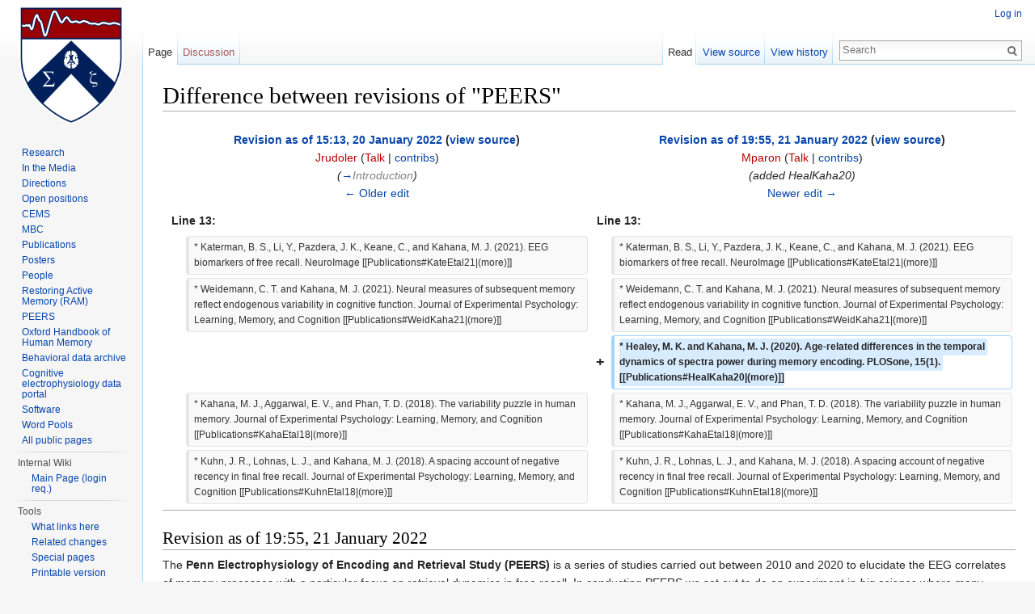

--- FILE ---
content_type: text/html; charset=UTF-8
request_url: https://memory.psych.upenn.edu/mediawiki/index.php?title=Penn_Electrophysiology_of_Encoding_and_Retrieval_Study&oldid=7198&diff=prev
body_size: 53204
content:


<!DOCTYPE html>
<html lang="en" dir="ltr" class="client-nojs">
<head>
<meta charset="UTF-8"/>
<title>Difference between revisions of "PEERS" - Computational Memory Lab</title>
<script>document.documentElement.className = document.documentElement.className.replace( /(^|\s)client-nojs(\s|$)/, "$1client-js$2" );</script>
<script>window.RLQ = window.RLQ || []; window.RLQ.push( function () {
mw.config.set({"wgCanonicalNamespace":"","wgCanonicalSpecialPageName":!1,"wgNamespaceNumber":0,"wgPageName":"PEERS","wgTitle":"PEERS","wgCurRevisionId":7858,"wgRevisionId":7198,"wgArticleId":521,"wgIsArticle":!0,"wgIsRedirect":!1,"wgAction":"view","wgUserName":null,"wgUserGroups":["*"],"wgCategories":[],"wgBreakFrames":!1,"wgPageContentLanguage":"en","wgPageContentModel":"wikitext","wgSeparatorTransformTable":["",""],"wgDigitTransformTable":["",""],"wgDefaultDateFormat":"dmy","wgMonthNames":["","January","February","March","April","May","June","July","August","September","October","November","December"],"wgMonthNamesShort":["","Jan","Feb","Mar","Apr","May","Jun","Jul","Aug","Sep","Oct","Nov","Dec"],"wgRelevantPageName":"PEERS","wgRelevantArticleId":521,"wgIsProbablyEditable":!1,"wgRestrictionEdit":[],"wgRestrictionMove":[],"wgCategoryTreePageCategoryOptions":"{\"mode\":0,\"hideprefix\":20,\"showcount\":true,\"namespaces\":false}"});mw.loader.implement("user.options",function($,jQuery){mw.user.options.set({"variant":"en"});});mw.loader.implement("user.tokens",function($,jQuery){mw.user.tokens.set({"editToken":"+\\","patrolToken":"+\\","watchToken":"+\\"});});mw.loader.load(["mediawiki.page.startup","mediawiki.legacy.wikibits","skins.vector.js"]);
} );</script>
<link rel="stylesheet" href="/mediawiki/load.php?debug=false&amp;lang=en&amp;modules=mediawiki.action.history.diff%7Cmediawiki.legacy.commonPrint%2Cshared%7Cmediawiki.page.gallery.styles%7Cmediawiki.sectionAnchor%7Cmediawiki.skinning.interface%7Cskins.vector.styles&amp;only=styles&amp;skin=vector"/>
<meta name="ResourceLoaderDynamicStyles" content=""/>
<link rel="stylesheet" href="/mediawiki/load.php?debug=false&amp;lang=en&amp;modules=site&amp;only=styles&amp;skin=vector"/>
<style>a:lang(ar),a:lang(kk-arab),a:lang(mzn),a:lang(ps),a:lang(ur){text-decoration:none}</style>
<script async="" src="/mediawiki/load.php?debug=false&amp;lang=en&amp;modules=startup&amp;only=scripts&amp;skin=vector"></script>
<meta name="generator" content="MediaWiki 1.26.4"/>
<meta name="robots" content="noindex,nofollow"/>
<link rel="shortcut icon" href="/mediawiki/CML_shield_favicon.ico"/>
<link rel="search" type="application/opensearchdescription+xml" href="/mediawiki/opensearch_desc.php" title="Computational Memory Lab (en)"/>
<link rel="EditURI" type="application/rsd+xml" href="https://memory.psych.upenn.edu/mediawiki/api.php?action=rsd"/>
<link rel="alternate" type="application/atom+xml" title="Computational Memory Lab Atom feed" href="/mediawiki/index.php?title=Special:RecentChanges&amp;feed=atom"/>
<!--[if lt IE 7]><style type="text/css">body{behavior:url("/mediawiki/skins/Vector/csshover.min.htc")}</style><![endif]-->
</head>
<body class="mediawiki ltr sitedir-ltr ns-0 ns-subject page-PEERS skin-vector action-view">
		<div id="mw-page-base" class="noprint"></div>
		<div id="mw-head-base" class="noprint"></div>
		<div id="content" class="mw-body" role="main">
			<a id="top"></a>

						<div class="mw-indicators">
</div>
			<h1 id="firstHeading" class="firstHeading" lang="en">Difference between revisions of "PEERS"</h1>
									<div id="bodyContent" class="mw-body-content">
									<div id="siteSub">From Computational Memory Lab</div>
								<div id="contentSub"></div>
												<div id="jump-to-nav" class="mw-jump">
					Jump to:					<a href="#mw-head">navigation</a>, 					<a href="#p-search">search</a>
				</div>
				<div id="mw-content-text" lang="en" dir="ltr" class="mw-content-ltr"><table class='diff diff-contentalign-left'>
				<col class='diff-marker' />
				<col class='diff-content' />
				<col class='diff-marker' />
				<col class='diff-content' />
				<tr style='vertical-align: top;' lang='en'>
				<td colspan='2' class='diff-otitle'><div id="mw-diff-otitle1"><strong><a href="/mediawiki/index.php?title=PEERS&amp;oldid=7197" title="PEERS">Revision as of 15:13, 20 January 2022</a> <span class="mw-diff-edit">(<a href="/mediawiki/index.php?title=PEERS&amp;action=edit&amp;oldid=7197" title="PEERS">view source</a>)</span></strong></div><div id="mw-diff-otitle2"><a href="/mediawiki/index.php?title=User:Jrudoler&amp;action=edit&amp;redlink=1" class="new mw-userlink" title="User:Jrudoler (page does not exist)">Jrudoler</a> <span class="mw-usertoollinks">(<a href="/mediawiki/index.php?title=User_talk:Jrudoler&amp;action=edit&amp;redlink=1" class="new" title="User talk:Jrudoler (page does not exist)">Talk</a> | <a href="/Special:Contributions/Jrudoler" title="Special:Contributions/Jrudoler">contribs</a>)</span></div><div id="mw-diff-otitle3"> <span class="comment">(<a href="#Introduction">→</a>‎<span dir="auto"><span class="autocomment">Introduction</span></span>)</span></div><div id="mw-diff-otitle5"></div><div id="mw-diff-otitle4"><a href="/mediawiki/index.php?title=PEERS&amp;diff=prev&amp;oldid=7197" title="PEERS" id="differences-prevlink">← Older edit</a></div></td>
				<td colspan='2' class='diff-ntitle'><div id="mw-diff-ntitle1"><strong><a href="/mediawiki/index.php?title=PEERS&amp;oldid=7198" title="PEERS">Revision as of 19:55, 21 January 2022</a> <span class="mw-diff-edit">(<a href="/mediawiki/index.php?title=PEERS&amp;action=edit&amp;oldid=7198" title="PEERS">view source</a>)</span> </strong></div><div id="mw-diff-ntitle2"><a href="/mediawiki/index.php?title=User:Mparon&amp;action=edit&amp;redlink=1" class="new mw-userlink" title="User:Mparon (page does not exist)">Mparon</a> <span class="mw-usertoollinks">(<a href="/mediawiki/index.php?title=User_talk:Mparon&amp;action=edit&amp;redlink=1" class="new" title="User talk:Mparon (page does not exist)">Talk</a> | <a href="/Special:Contributions/Mparon" title="Special:Contributions/Mparon">contribs</a>)</span> </div><div id="mw-diff-ntitle3"> <span class="comment">(added HealKaha20)</span></div><div id="mw-diff-ntitle5"></div><div id="mw-diff-ntitle4"><a href="/mediawiki/index.php?title=PEERS&amp;diff=next&amp;oldid=7198" title="PEERS" id="differences-nextlink">Newer edit →</a></div></td>
				</tr><tr><td colspan="2" class="diff-lineno" id="mw-diff-left-l13" >Line 13:</td>
<td colspan="2" class="diff-lineno">Line 13:</td></tr>
<tr><td class='diff-marker'>&#160;</td><td class='diff-context'><div>* Katerman, B. S., Li, Y., Pazdera, J. K., Keane, C., and Kahana, M. J. (2021). EEG biomarkers of free recall. NeuroImage [[Publications#KateEtal21|(more)]]</div></td><td class='diff-marker'>&#160;</td><td class='diff-context'><div>* Katerman, B. S., Li, Y., Pazdera, J. K., Keane, C., and Kahana, M. J. (2021). EEG biomarkers of free recall. NeuroImage [[Publications#KateEtal21|(more)]]</div></td></tr>
<tr><td class='diff-marker'>&#160;</td><td class='diff-context'><div>* Weidemann, C. T. and Kahana, M. J. (2021). Neural measures of subsequent memory reflect endogenous variability in cognitive function. Journal of Experimental Psychology: Learning, Memory, and Cognition [[Publications#WeidKaha21|(more)]]</div></td><td class='diff-marker'>&#160;</td><td class='diff-context'><div>* Weidemann, C. T. and Kahana, M. J. (2021). Neural measures of subsequent memory reflect endogenous variability in cognitive function. Journal of Experimental Psychology: Learning, Memory, and Cognition [[Publications#WeidKaha21|(more)]]</div></td></tr>
<tr><td colspan="2">&#160;</td><td class='diff-marker'>+</td><td class='diff-addedline'><div><ins class="diffchange">* Healey, M. K. and Kahana, M. J. (2020). Age-related differences in the temporal dynamics of spectra power during memory encoding. PLOSone, 15(1). [[Publications#HealKaha20|(more)]]</ins></div></td></tr>
<tr><td class='diff-marker'>&#160;</td><td class='diff-context'><div>* Kahana, M. J., Aggarwal, E. V., and Phan, T. D. (2018). The variability puzzle in human memory. Journal of Experimental Psychology: Learning, Memory, and Cognition [[Publications#KahaEtal18|(more)]]</div></td><td class='diff-marker'>&#160;</td><td class='diff-context'><div>* Kahana, M. J., Aggarwal, E. V., and Phan, T. D. (2018). The variability puzzle in human memory. Journal of Experimental Psychology: Learning, Memory, and Cognition [[Publications#KahaEtal18|(more)]]</div></td></tr>
<tr><td class='diff-marker'>&#160;</td><td class='diff-context'><div>* Kuhn, J. R., Lohnas, L. J., and Kahana, M. J. (2018). A spacing account of negative recency in final free recall. Journal of Experimental Psychology: Learning, Memory, and Cognition [[Publications#KuhnEtal18|(more)]]</div></td><td class='diff-marker'>&#160;</td><td class='diff-context'><div>* Kuhn, J. R., Lohnas, L. J., and Kahana, M. J. (2018). A spacing account of negative recency in final free recall. Journal of Experimental Psychology: Learning, Memory, and Cognition [[Publications#KuhnEtal18|(more)]]</div></td></tr>
</table><hr class='diff-hr' id='mw-oldid' />
		<h2 class='diff-currentversion-title'>Revision as of 19:55, 21 January 2022</h2>
<p>The <b>Penn Electrophysiology of Encoding and Retrieval Study (PEERS)</b> is a series of studies carried out between 2010 and 2020 to elucidate the EEG correlates of memory processes with a particular focus on retrieval dynamics in free recall.   In conducting PEERS we set out to do an experiment in <i>big science</i> where many subjects (over 150 in PEERS1-3 and 98 in PEERS4) each contributed a large quantity of data (e.g., 6-8 sessions each in PEERS1-3, and 24 sessions in PEERS4) allowing for detailed analysis of individual subject behavior and physiology.  The entirety of the PEERS1-3 dataset is available <a rel="nofollow" class="external text" href="http://memory.psych.upenn.edu/files/PEERS.data.tgz">here</a>. Please see <a href="/Data_Archive" title="Data Archive">Data Archive</a> for datasets used in individual publications.
</p>
<center>
<ul class="gallery mw-gallery-traditional" style="max-width: 986px;_width: 986px;">
		<li class="gallerybox" style="width: 485px"><div style="width: 485px">
			<div class="thumb" style="width: 480px;"><div style="margin:40px auto;"><a href="/File:ScalpTest.jpg" class="image"><img alt="" src="/mediawiki/images/thumb/3/3a/ScalpTest.jpg/450px-ScalpTest.jpg" width="450" height="300" srcset="/mediawiki/images/thumb/3/3a/ScalpTest.jpg/675px-ScalpTest.jpg 1.5x, /mediawiki/images/thumb/3/3a/ScalpTest.jpg/900px-ScalpTest.jpg 2x" /></a></div></div>
			<div class="gallerytext">
<p>Our experiment
</p>
			</div>
		</div></li>
		<li class="gallerybox" style="width: 485px"><div style="width: 485px">
			<div class="thumb" style="width: 480px;"><div style="margin:15px auto;"><a href="/File:EEGNet.jpg" class="image"><img alt="" src="/mediawiki/images/thumb/9/9a/EEGNet.jpg/314px-EEGNet.jpg" width="314" height="350" srcset="/mediawiki/images/thumb/9/9a/EEGNet.jpg/472px-EEGNet.jpg 1.5x, /mediawiki/images/thumb/9/9a/EEGNet.jpg/629px-EEGNet.jpg 2x" /></a></div></div>
			<div class="gallerytext">
<p>One of our nets
</p>
			</div>
		</div></li>
</ul>
</center>
<p><br />
The following publications draw on the PEERS dataset:
</p>
<ul><li> Aka, A., Phan, T., and Kahana, M. J. (2021). Predicting recall of words and lists. Journal of Experimental Psychology: Learning, Memory, and Cognition <a href="/Publications#AkaEtal21" title="Publications">(more)</a></li>
<li> Katerman, B. S., Li, Y., Pazdera, J. K., Keane, C., and Kahana, M. J. (2021). EEG biomarkers of free recall. NeuroImage <a href="/Publications#KateEtal21" title="Publications">(more)</a></li>
<li> Weidemann, C. T. and Kahana, M. J. (2021). Neural measures of subsequent memory reflect endogenous variability in cognitive function. Journal of Experimental Psychology: Learning, Memory, and Cognition <a href="/Publications#WeidKaha21" title="Publications">(more)</a></li>
<li> Healey, M. K. and Kahana, M. J. (2020). Age-related differences in the temporal dynamics of spectra power during memory encoding. PLOSone, 15(1). <a href="/Publications#HealKaha20" title="Publications">(more)</a></li>
<li> Kahana, M. J., Aggarwal, E. V., and Phan, T. D. (2018). The variability puzzle in human memory. Journal of Experimental Psychology: Learning, Memory, and Cognition <a href="/Publications#KahaEtal18" title="Publications">(more)</a></li>
<li> Kuhn, J. R., Lohnas, L. J., and Kahana, M. J. (2018). A spacing account of negative recency in final free recall. Journal of Experimental Psychology: Learning, Memory, and Cognition <a href="/Publications#KuhnEtal18" title="Publications">(more)</a></li>
<li> Long, N. M. and Kahana, M. J. (2017). Modulation of task demands suggests that semantic processing interferes with the formation of episodic associations. Journal of Experimental Psychology: Learning, Memory, and Cognition <a href="/Publications#LongKaha17" title="Publications">(more)</a></li>
<li> Healey, M. K. and Kahana, M. J. (2015) A four–component model of age–related memory change. Psychological Review. <a href="/Publications#HealKaha15" title="Publications">(more)</a></li>
<li> Healey, M. K., Crutchley, P., and Kahana, M. J. (2014). Individual differences in memory search and their relation to intelligence. Journal of Experimental Psychology: General, 143(4), 1553–1569  <a href="/Publications#HealEtal14" title="Publications">(more)</a></li>
<li> Healey, M. K. and Kahana, M. J. (2014). Is memory search governed by universal principles or idiosyncratic strategies? Journal of Experimental Psychology: General, 143, 575–596  <a href="/Publications#HealKaha14" title="Publications">(more)</a></li>
<li> Lohnas, L. J. and Kahana, M. J. (2014a). Compound cuing in free recall. Journal of Experimental Psychology: Learning, Memory and Cogntion, 40(1), 12-24 <a href="/Publications#LohnKaha12a" title="Publications">(more)</a></li>
<li> Lohnas, L. J. and Kahana, M. J. (2013). Parametric effects of word frequency effect in memory for mixed frequency lists. Journal of Experimental Psychology: Learning, Memory, and Cognition, 39(6), 1943–1946.  <a href="/Publications#LohnKaha13" title="Publications">(more)</a></li>
<li> Miller, J. F., Kahana, M. J., and Weidemann, C. T. (2012). Recall termination in free recall. <i>Memory &amp; Cognition</i>, 40(4), 540–550. <a href="/Publications#MillEtal12" title="Publications">(more)</a></li></ul>
<p>(List is current as of January 2022. See <a href="/Publications" title="Publications">Publications</a> for all lab publications.)
</p><p><br />
</p>
<div id="toc" class="toc"><div id="toctitle"><h2>Contents</h2></div>
<ul>
<li class="toclevel-1 tocsection-1"><a href="#Detailed_PEERS_1-3"><span class="tocnumber">1</span> <span class="toctext">Detailed PEERS 1-3</span></a>
<ul>
<li class="toclevel-2 tocsection-2"><a href="#Introduction"><span class="tocnumber">1.1</span> <span class="toctext">Introduction</span></a></li>
<li class="toclevel-2 tocsection-3"><a href="#Trackball"><span class="tocnumber">1.2</span> <span class="toctext">Trackball</span></a></li>
<li class="toclevel-2 tocsection-4"><a href="#Free_Recall"><span class="tocnumber">1.3</span> <span class="toctext">Free Recall</span></a>
<ul>
<li class="toclevel-3 tocsection-5"><a href="#LTP063_to_LTP209"><span class="tocnumber">1.3.1</span> <span class="toctext">LTP063 to LTP209</span></a></li>
<li class="toclevel-3 tocsection-6"><a href="#Phase_1:_Task_Manipulation"><span class="tocnumber">1.3.2</span> <span class="toctext">Phase 1: Task Manipulation</span></a></li>
<li class="toclevel-3 tocsection-7"><a href="#Phase_2:_Distractor_Manipulation"><span class="tocnumber">1.3.3</span> <span class="toctext">Phase 2: Distractor Manipulation</span></a></li>
<li class="toclevel-3 tocsection-8"><a href="#Phase_3:_Externalized_FR"><span class="tocnumber">1.3.4</span> <span class="toctext">Phase 3: Externalized FR</span></a></li>
<li class="toclevel-3 tocsection-9"><a href="#LTP210_to_LTP293"><span class="tocnumber">1.3.5</span> <span class="toctext">LTP210 to LTP293</span></a></li>
<li class="toclevel-3 tocsection-10"><a href="#Phase_1:_Task_Manipulation_.28taskFR.29"><span class="tocnumber">1.3.6</span> <span class="toctext">Phase 1: Task Manipulation (taskFR)</span></a></li>
<li class="toclevel-3 tocsection-11"><a href="#Phase_2:_Distractor_Manipulation_.28CDTFR.29"><span class="tocnumber">1.3.7</span> <span class="toctext">Phase 2: Distractor Manipulation (CDTFR)</span></a></li>
<li class="toclevel-3 tocsection-12"><a href="#Phase_3:_Control_for_EFR_--_identical_to_Phase_1_.28EFR.2FTaskFR2.29"><span class="tocnumber">1.3.8</span> <span class="toctext">Phase 3: Control for EFR -- identical to Phase 1 (EFR/TaskFR2)</span></a></li>
</ul>
</li>
<li class="toclevel-2 tocsection-13"><a href="#Recognition"><span class="tocnumber">1.4</span> <span class="toctext">Recognition</span></a></li>
<li class="toclevel-2 tocsection-14"><a href="#Additional_experimental_paradigm_details"><span class="tocnumber">1.5</span> <span class="toctext">Additional experimental paradigm details</span></a>
<ul>
<li class="toclevel-3 tocsection-15"><a href="#Timing"><span class="tocnumber">1.5.1</span> <span class="toctext">Timing</span></a></li>
</ul>
</li>
</ul>
</li>
<li class="toclevel-1 tocsection-16"><a href="#LtpFR2_.28PEERS4.29_detailed_methods"><span class="tocnumber">2</span> <span class="toctext">LtpFR2 (PEERS4) detailed methods</span></a>
<ul>
<li class="toclevel-2 tocsection-17"><a href="#Free_Recall_2"><span class="tocnumber">2.1</span> <span class="toctext">Free Recall</span></a></li>
<li class="toclevel-2 tocsection-18"><a href="#Methods"><span class="tocnumber">2.2</span> <span class="toctext">Methods</span></a>
<ul>
<li class="toclevel-3 tocsection-19"><a href="#Summary"><span class="tocnumber">2.2.1</span> <span class="toctext">Summary</span></a></li>
<li class="toclevel-3 tocsection-20"><a href="#Methods_2"><span class="tocnumber">2.2.2</span> <span class="toctext">Methods</span></a></li>
</ul>
</li>
</ul>
</li>
<li class="toclevel-1 tocsection-21"><a href="#VFFR_.28PEERS5.29"><span class="tocnumber">3</span> <span class="toctext">VFFR (PEERS5)</span></a>
<ul>
<li class="toclevel-2 tocsection-22"><a href="#Summary_2"><span class="tocnumber">3.1</span> <span class="toctext">Summary</span></a></li>
<li class="toclevel-2 tocsection-23"><a href="#Full_Methods"><span class="tocnumber">3.2</span> <span class="toctext">Full Methods</span></a></li>
</ul>
</li>
</ul>
</div>

<h2><span class="mw-headline" id="Detailed_PEERS_1-3">Detailed PEERS 1-3</span></h2>
<h3><span class="mw-headline" id="Introduction">Introduction</span></h3>
<p>This section provides a comprehensive overlook of the experimental methods for the PEERS (AKA ltpFR) experiment.
</p><p>ltpFR is a 20 session experiment using scalp EEG technology, with 2 additional behavioral sessions (WAIS and WMS-CVLT). Participants are screened for ltpFR using the <a rel="nofollow" class="external text" href="https://memory.psych.upenn.edu/InternalWiki/PyFR">pyFR paradigm</a> in a one session preliminary study. There is a free recall section of the experiment and a recognition section of the experiment. <a rel="nofollow" class="external text" href="http://memory.psych.upenn.edu/ltp_reports/LTP_session.pdf">View a diagram of the session</a>
</p><p>Python code for running the experiment can be found <a rel="nofollow" class="external text" href="https://memory.psych.upenn.edu/InternalWiki/LtpFR_code">here</a>. 
</p><p>For information about how to analyze the LTP data, please see the  <a rel="nofollow" class="external text" href="https://memory.psych.upenn.edu/InternalWiki/Scalp_analysis">Scalp analysis page</a>. 
</p><p>Each of the 20 sessions includes several different tasks: track ball, free recall, final free recall, recognition.
</p>
<h3><span class="mw-headline" id="Trackball">Trackball</span></h3>
<p>Each session begins with the trackball task, which is intended to provide information on the EEG signals characteristic of different types of eye movements. Track ball proceeds as follows:
</p><p>1. Asterisks are drawn at the center of the screen and at 12, 3, 6 and
9 o'clock positions.
</p><p>2. The pre-recorded words "close" and "open" are played in sequence 5
times.  The duration of the "close" and "open" clips are approximately
1480 and 1400 ms, respectively.  Each word is followed by a delay
interval of 5000 ms + uniformly distributed jitter drawn from the
interval [0,300] ms.
</p><p>3. The pre-recorded words "left" and "right" are played in sequence 5
times.  The duration of the "left" and "right" clips are approximately
990 and 920 ms, respectively.  Each word  is followed by a delay
interval of 2000 ms + uniformly distributed jitter drawn from the
interval [0,300] ms.
</p><p>4. The asterisks at the edge of the screen are hidden, and the
asterisk at the center of the screen is caused to trace a curve
defined by a B-spline fit to 10 randomly-selected screen coordinates.
This is followed by a delay of 5000 ms + uniformly distributed jitter
drawn from the interval [0,300] ms.
</p><p>5. The asterisks described in 1. are displayed again.
</p><p>6. The pre-recorded words "up" and "down" are played in sequence 5
times.  The duration of the "up" and "down" clips are approximately
1060 and 1050 ms, respectively.  This is followed by a delay of 5000
ms + uniformly distributed jitter drawn from the interval [0,300] ms.
</p><p>7. Another curve-tracing stimulus is shown as in 4, followed by a
delay with the same parameters.
</p><p>8. The pre-recorded word "blink" is played 5 times.  The duration of
the clip is 695 ms, approximately.  This is followed by a delay of
5000 ms + uniformly distributed jitter drawn from the interval [0,300]
ms.
</p><p>9. The close/open task described in 2. is repeated, with the same
delay parameters.
</p>
<h3><span class="mw-headline" id="Free_Recall">Free Recall</span></h3>
<p>Across all sessions, participants study lists of words and recall them. On a subset of lists, participants must perform a size or animacy judgment task. The task type is denoted by color, purple or green, and font (assigned randomly for each participant). Participants must decide if the word presented is an object that is SMALL/BIG (can/cannot fit in a shoebox) or LIVING/NONLIVING. The participant is told in advance which color represents which judgment, and this assignment is consistent throughout all 20 of their sessions. For each word, they press one of four labeled buttons on the keyboard to make the appropriate judgment. There are no-task/control lists during which there is no judgment task, task-lists, during which participants perform either a size or animacy judgment on all list items, and switch-lists, during which participants alternate between size and animacy judgments within list. 
</p><p>The experiment has three phases, where different sessions had different manipulations, see below. The transition between phases changed after subject LTP209. 
</p>
<h4><span class="mw-headline" id="LTP063_to_LTP209">LTP063 to LTP209</span></h4>
<h4><span class="mw-headline" id="Phase_1:_Task_Manipulation">Phase 1: Task Manipulation</span></h4>
<p><b>Session 1 (practice)</b>
</p>
<table class="wikitable">
<tr>
<th> Quantity per session
</th>
<th> Task
</th>
<th> Order in session
</th></tr>
<tr>
<td> 4
</td>
<td> NT
</td>
<td> Lists 1-4
</td></tr>
<tr>
<td> 4
</td>
<td> Size
</td>
<td> Either 5-8 or 9-12
</td></tr>
<tr>
<td> 4
</td>
<td> Anim
</td>
<td> Either 5-8 or 9-12
</td></tr>
<tr>
<td> 4
</td>
<td> Switch
</td>
<td> Lists 13-16
</td></tr></table>
<p><b>Sessions 2-7</b>
</p>
<table class="wikitable">
<tr>
<th> Quantity per session
</th>
<th> Task
</th>
<th> Order in session
</th></tr>
<tr>
<td> 4
</td>
<td> NT
</td>
<td> Random in lists 3-16
</td></tr>
<tr>
<td> 4
</td>
<td> Size
</td>
<td> Random in lists 3-16
</td></tr>
<tr>
<td> 4
</td>
<td> Anim
</td>
<td> Random in lists 3-16
</td></tr>
<tr>
<td> 4
</td>
<td> Switch
</td>
<td> Lists 1-2. remainder random in 3-16
</td></tr></table>
<h4><span class="mw-headline" id="Phase_2:_Distractor_Manipulation">Phase 2: Distractor Manipulation</span></h4>
<p>In Phase 2, arithmetic is introduced to the experiment in addition to everything the participant was performing in Phase 1. The arithmetic consists of adding three numbers 1 through 9, inclusive (A + B + C). It is ALWAYs three numbers and always addition. Participants are asked to answer as many math problems correctly as they can (i.e. they should balance speed and accuracy). There are 3 different math lists: inter-item distractor lists, in which the participant does a block of arithmetic before each word in the list; end-of-list distractors, in which the participant does a block of arithmetic after the list/right before the recall period; and no math lists. There is a counter on the top right of the screen, allowing the participant to see the number of correctly answered math problems throughout the session. The list number is reduced during this phase because the math adds additional time to the experiment. Take note: In this phase, there are no control (NT) lists, only 4 switching lists, and 8 single judgement lists (4 BIG/SMALL lists and 4 LIVING/NON-LIVING lists) for a total of 12 lists per session.  Numbers in each cell of the table represent the number of seconds that each distractor type was presented.
</p><p><b>Session 8 (practice)</b>
Task: 7 size lists, 7 animacy lists, randomly (not counterbalanced across distractor tasks)
</p>
<table class="wikitable">
<tr>
<th> Quantity per session
</th>
<th> Inter-item distractor time (s)
</th>
<th> End of list distractor time (s)
</th>
<th> Order in session
</th></tr>
<tr>
<td> 2
</td>
<td> 0
</td>
<td> 0
</td>
<td> Never list 1, otherwise random
</td></tr>
<tr>
<td> 4
</td>
<td> 0
</td>
<td> 8
</td>
<td> Random
</td></tr>
<tr>
<td> 2
</td>
<td> 0
</td>
<td> 16
</td>
<td> Random
</td></tr>
<tr>
<td> 4
</td>
<td> 8
</td>
<td> 8
</td>
<td> Random
</td></tr>
<tr>
<td> 2
</td>
<td> 16
</td>
<td> 16
</td>
<td> Random
</td></tr></table>
<p><b> Sessions 9-14 </b>
Task: 6 switch, 3 size, 3 animacy, randomly (not counterbalanced)
</p>
<table class="wikitable">
<tr>
<th> Quantity per session
</th>
<th> Inter-item distractor time (s)
</th>
<th> End of list distractor time (s)
</th>
<th> Order in session
</th></tr>
<tr>
<td> 2
</td>
<td> 0
</td>
<td> 0
</td>
<td> Never list 1, otherwise random
</td></tr>
<tr>
<td> 3
</td>
<td> 0
</td>
<td> 8
</td>
<td> Random
</td></tr>
<tr>
<td> 2
</td>
<td> 0
</td>
<td> 16
</td>
<td> Random
</td></tr>
<tr>
<td> 3
</td>
<td> 8
</td>
<td> 8
</td>
<td> Random
</td></tr>
<tr>
<td> 2
</td>
<td> 16
</td>
<td> 16
</td>
<td> Random
</td></tr></table>
<h4><span class="mw-headline" id="Phase_3:_Externalized_FR">Phase 3: Externalized FR</span></h4>
<p>In Phase 3, participants stop doing arithmetic and return to only doing the judgement task. In the original Phase 3, participants were asked to recall any words that are salient to them in addition to those that they remember seeing from the list. It is important to note that the participants are not doing a stream of consciousness recall in this task, but that they were instructed to recall only words that are particularly salient. 
</p><p><b>Sessions 15-20</b>
</p>
<table class="wikitable">
<tr>
<th> Quantity per session
</th>
<th> Task
</th>
<th> Order in session
</th></tr>
<tr>
<td> 4
</td>
<td> NT
</td>
<td> Random in lists 3-16
</td></tr>
<tr>
<td> 4
</td>
<td> Size
</td>
<td> Random in lists 3-16
</td></tr>
<tr>
<td> 4
</td>
<td> Anim
</td>
<td> Random in lists 3-16
</td></tr>
<tr>
<td> 4
</td>
<td> Switch
</td>
<td> Lists 1-2. remainder random in 3-16
</td></tr></table>
<h4><span class="mw-headline" id="LTP210_to_LTP293">LTP210 to LTP293</span></h4>
<h4><span class="mw-headline" id="Phase_1:_Task_Manipulation_.28taskFR.29">Phase 1: Task Manipulation (taskFR)</span></h4>
<p><b>Session 1 (practice)</b>
</p>
<table class="wikitable">
<tr>
<th> Quantity per session
</th>
<th> Task
</th>
<th> Order in session
</th></tr>
<tr>
<td> 4
</td>
<td> NT
</td>
<td> Lists 1-4
</td></tr>
<tr>
<td> 4
</td>
<td> Size
</td>
<td> Either 5-8 or 9-12
</td></tr>
<tr>
<td> 4
</td>
<td> Anim
</td>
<td> Either 5-8 or 9-12
</td></tr>
<tr>
<td> 4
</td>
<td> Switch
</td>
<td> Lists 13-16
</td></tr></table>
<p><b>Sessions 2-7</b>
</p>
<table class="wikitable">
<tr>
<th> Quantity per session
</th>
<th> Task
</th>
<th> Order in session
</th></tr>
<tr>
<td> 4
</td>
<td> NT
</td>
<td> Random in lists 3-16
</td></tr>
<tr>
<td> 4
</td>
<td> Size
</td>
<td> Random in lists 3-16
</td></tr>
<tr>
<td> 4
</td>
<td> Anim
</td>
<td> Random in lists 3-16
</td></tr>
<tr>
<td> 4
</td>
<td> Switch
</td>
<td> Lists 1-2. remainder random in 3-16
</td></tr></table>
<h4><span class="mw-headline" id="Phase_2:_Distractor_Manipulation_.28CDTFR.29">Phase 2: Distractor Manipulation (CDTFR)</span></h4>
<p><b>Session 8 (practice) </b>
Task: 7 size lists, 7 animacy lists, randomly (not counterbalanced across distractor tasks)
</p>
<table class="wikitable">
<tr>
<th> Quantity per session
</th>
<th> Inter-item distractor time (s)
</th>
<th> End of list distractor time (s)
</th>
<th> Order in session
</th></tr>
<tr>
<td> 2
</td>
<td> 0
</td>
<td> 0
</td>
<td> Never list 1, otherwise random
</td></tr>
<tr>
<td> 4
</td>
<td> 0
</td>
<td> 8
</td>
<td> Random
</td></tr>
<tr>
<td> 2
</td>
<td> 0
</td>
<td> 16
</td>
<td> Random
</td></tr>
<tr>
<td> 4
</td>
<td> 8
</td>
<td> 8
</td>
<td> Random
</td></tr>
<tr>
<td> 2
</td>
<td> 16
</td>
<td> 16
</td>
<td> Random
</td></tr></table>
<p><b>Sessions 9-16</b>
Task: 6 switch, 3 size, 3 animacy, randomly (not counterbalanced)
</p>
<table class="wikitable">
<tr>
<th> Quantity per session
</th>
<th> Inter-item distractor time (s)
</th>
<th> End of list distractor time (s)
</th>
<th> Order in session
</th></tr>
<tr>
<td> 2
</td>
<td> 0
</td>
<td> 0
</td>
<td> Never list 1, otherwise random
</td></tr>
<tr>
<td> 3
</td>
<td> 0
</td>
<td> 8
</td>
<td> Random
</td></tr>
<tr>
<td> 2
</td>
<td> 0
</td>
<td> 16
</td>
<td> Random
</td></tr>
<tr>
<td> 3
</td>
<td> 8
</td>
<td> 8
</td>
<td> Random
</td></tr>
<tr>
<td> 2
</td>
<td> 16
</td>
<td> 16
</td>
<td> Random
</td></tr></table>
<h4><span class="mw-headline" id="Phase_3:_Control_for_EFR_--_identical_to_Phase_1_.28EFR.2FTaskFR2.29">Phase 3: Control for EFR -- identical to Phase 1 (EFR/TaskFR2)</span></h4>
<p>This Phase 3 differs from the original Phase 3 in that there is no externalized free recall. Participants are doing the exact same thing as in Phase 1 of the experiment. 
<b>Sessions 17-20 </b>
</p>
<table class="wikitable">
<tr>
<th> Quantity per session
</th>
<th> Task
</th>
<th> Order in session
</th></tr>
<tr>
<td> 4
</td>
<td> NT
</td>
<td> Random in lists 3-16
</td></tr>
<tr>
<td> 4
</td>
<td> Size
</td>
<td> Random in lists 3-16
</td></tr>
<tr>
<td> 4
</td>
<td> Anim
</td>
<td> Random in lists 3-16
</td></tr>
<tr>
<td> 4
</td>
<td> Switch
</td>
<td> Lists 1-2. remainder random in 3-16
</td></tr></table>
<h3><span class="mw-headline" id="Recognition">Recognition</span></h3>
<p>This section tests the participant's recognition of words. During each trial, words are presented onscreen one at a time. For each word, participants are asked to report vocally whether or not they recognize the word from that day's session by saying "PESS" for YES and "PO" for No, and how confident they are in that response, using a scale of least confident (1) to most confident (5). Then, the participant receives immediate onscreen feedback about whether their response was correct or incorrect and how long it took them to respond. Some words in the list are targets, which are words that the participant saw in their word pool for that session.  Some words are lures, which are words that were not in their session that day. During the preliminary session, each participant trains the voice recognition software to their voice saying "PESS" and "PO". This allows accurate immediate feedback; the words YES and NO are much more difficult for the voice recognition software.
</p>
<h3><span class="mw-headline" id="Additional_experimental_paradigm_details">Additional experimental paradigm details</span></h3>
<h4><span class="mw-headline" id="Timing">Timing</span></h4>
<p>Word presentation duration: 3000 ms
</p><p>ISI: 800 ms with additional 400 ms jitter
</p><p>Delay between end of study and recall: 1200 ms
</p><p>Recall duration: 75 s
</p><p>Constant rest before new list: 1500 ms
</p><p>Delay before FFR begins: 5000 ms
</p><p>FFR duration: 300 s
</p><p>Recognition: ~25 minutes
</p><p>Grey boxes in the figure above denote variable rest periods, the length of which is controlled by the participant.
</p><p><br />
</p>
<h2><span class="mw-headline" id="LtpFR2_.28PEERS4.29_detailed_methods">LtpFR2 (PEERS4) detailed methods</span></h2>
<p>This page delineates the structure of the ltpFR2 experiment. ltpFR2 is a 24 session experiment using scalp EEG technology. Initially, participants were screened for ltpFR2 using the <a href="/mediawiki/index.php?title=LtpFR&amp;action=edit&amp;redlink=1" class="new" title="LtpFR (page does not exist)">ltpFR</a> paradigm. Only those participants who had completed <a href="/mediawiki/index.php?title=LtpFR&amp;action=edit&amp;redlink=1" class="new" title="LtpFR (page does not exist)">ltpFR</a> could be recruited for ltpFR2. Completion of <a href="/mediawiki/index.php?title=LtpFR&amp;action=edit&amp;redlink=1" class="new" title="LtpFR (page does not exist)">ltpFR</a> served as a built-in screening process to determine participant reliability and desirability, and signified their prior completion of the behavioral studies (WAIS and WMS-CVLT). Presently, we screen participants for ltpFR2 using a preliminary session of pyFR. There is a free recall section of the ltpFR2 experiment, as well as distractor tasks between word lists.
</p><p>See <a rel="nofollow" class="external text" href="https://upenn.app.box.com/file/462233347854">here</a> of a list of 98 subjects who completed all 24 sessions.
</p>
<h3><span class="mw-headline" id="Free_Recall_2">Free Recall</span></h3>
<p>Throughout all sessions, participants view lists of words and recall them. Additionally, there is a distractor period where participants are asked to perform arithmetic equations (A+B+C). The distractor can take place during two times of the experiment: 1) before list 2) end-of-list. Both distractor periods are 24 seconds in duration. The before list distractor is presented 50% of the time, while the end-of-list distractor is always presented.
</p>
<ul><li> For relevant documents regarding ltpFR2 testing and collection go <a rel="nofollow" class="external text" href="https://memory.psych.upenn.edu/InternalWiki/Lab_Document_Organization">here</a></li></ul>
<ul><li> Experiment code including word pools and WAS similarity matrix can be found in /home/svn/experiments/ltpFR2/trunk</li></ul>
<ul><li> Data is located in /data/eeg/scalp/ltp/ltpFR2 and /protocols/ltp/subjects/&lt;subject_code&gt;/experiments/ltpFR2</li></ul>
<h3><span class="mw-headline" id="Methods">Methods</span></h3>
<div class="thumb tright"><div class="thumbinner" style="width:402px;"><a href="/File:LtpFR2_timeline.jpg" class="image"><img alt="" src="/mediawiki/images/thumb/1/19/LtpFR2_timeline.jpg/400px-LtpFR2_timeline.jpg" width="400" height="133" class="thumbimage" srcset="/mediawiki/images/thumb/1/19/LtpFR2_timeline.jpg/600px-LtpFR2_timeline.jpg 1.5x, /mediawiki/images/thumb/1/19/LtpFR2_timeline.jpg/800px-LtpFR2_timeline.jpg 2x" /></a>  <div class="thumbcaption"><div class="magnify"><a href="/File:LtpFR2_timeline.jpg" class="internal" title="Enlarge"></a></div>ltpFR2 Timeline</div></div></div>
<h4><span class="mw-headline" id="Summary">Summary</span></h4>
<ol><li> 24 sessions
<ul><li> 24 lists per session</li>
<li> Sessions 1-23 use same 576 words for all participants</li>
<li> Session 24 uses 288 old words and 288 novel (i.e. not used in sessions 1-23) words, and has three list types, evenly split: 
<ul><li> 8 lists composed of 8 old/16 new words</li>
<li> 8 lists composed of 12 old/12 new words</li>
<li> 8 lists composed of  16 old/8 new words</li></ul></li></ul></li>
<li> List Construction
<ul><li> WAS semantic similarity scores were calculated for all possible word pairs in the full PEERS word pool of 1638 words</li>
<li> Word pairs were divided into 4 linearly spaced semantic similarity bins (low, medium-low, medium-high, high similarity)</li>
<li> 24 words per list
<ul><li> 16 semantically controlled words
<ul><li> 2 pairs of words drawn from each similarity bin</li>
<li> 1 pair is presented contiguously, 1 pair is presented with at least 2 intervening items</li></ul></li>
<li> 8 random, unpaired words</li></ul></li></ul></li>
<li> Distractors:
<ul><li> a) All A+B+C arithmetic</li>
<li> b) Pre-list distractor: 24 seconds, present on ½ of lists</li>
<li> c) Post-list distractor: 24 seconds, present on all lists</li></ul></li>
<li> Stimulus duration + ISI w/ jitter
<ul><li> 1600 ms stimulus duration</li>
<li> 800-1200 ISI (800 fixed plus 0-400 jitter)</li></ul></li></ol>
<h4><span class="mw-headline" id="Methods_2">Methods</span></h4>
<p>Participants performed a delayed free recall experiment consisting of 24 experimental sessions. Each session consisted of 24 trials, with each trial containing a list of 24 words, presented one at a time on a computer screen. A random half of the lists (excluding the first list) were preceded by a 24-second, distractor-filled delay, and all lists were followed by a 24-second distractor period. A free recall test followed the post-list distractor on each list. Lists 8 and 16 were followed by short breaks, during which experimenters entered the testing room to check on participants and adjust EEG electrodes as necessary.
</p><p>Each trial began with a 10-second countdown, which was displayed onscreen. Participants were permitted to pause and resume this countdown at any time by pressing a key. After the countdown was complete, a fixation cross appeared on the screen for 1500 ms. For trials without a pre-list distractor, the fixation cross was immediately followed by the presentation of the first word. For trials with a pre-list distractor, this fixation cross was instead followed by a 24-second distractor period. After the distractor period, the screen went blank for a jittered 800--1200 ms (uniformly distributed), after which the first word was presented. Each word was presented on the screen in white text on a black background for 1600 ms, and was followed by a jittered inter-stimulus interval of 800--1200 ms (uniformly distributed). Following the inter-stimulus interval after the final word in each list, participants performed a distractor task for 24 seconds. This post-list distractor task was followed by a 1200--1400 ms (uniformly distributed) delay, after which a tone sounded and a row of asterisks appeared onscreen for 500 ms, indicating the start of the free recall period. Participants were given 75 seconds to recall aloud as many of the words from the current list as possible, in any order. A fixation cross was displayed onscreen for the duration of the recall period. Once 75 seconds had elapsed, the recall period ended and a blank screen was displayed for 1000 ms, after which the 10-second countdown for the next list began.
</p><p>Both the pre-list and post-list distractor tasks consisted of answering math problems of the form A+B+C=?, where A, B, and C were positive, single-digit integers. Math problems were displayed onscreen one at a time in white text on a black background, and participants were instructed to type the answer to each equation as quickly and accurately as possible. New problems would continue to appear until the full 24 seconds had elapsed, at which point the final problem was immediately removed from the screen. Participants were given a monetary bonus based on the speed and accuracy of their responses.
</p><p>Each session required 24*24=576 words. The word pool for this experiment consisted of a 576-word subset of the 1638-word pool used in ltpFR. This same 576-word pool was used to generate the lists for sessions 1 through 23. That is, participants saw the same 576 words in each of their first 23 sessions, but the ordering of these words was randomized for each session. The 24th session introduced a set of novel words, which were drawn from the remaining words in the larger 1638-word pool. Specifically, the 24th session included eight lists composed of 8 old words and 16 new words, eight lists composed of 12 old words and 12 new words, and eight lists composed of 16 old words and 8 new words. For all 24 sessions, lists were constructed such that varying degrees of semantic relatedness occurred at both adjacent and distant serial positions. Semantic relatedness between all words in the full word pool was determined using the Word Association Space (WAS) model described by SteyEtal04. WAS similarity values were used to group words into four similarity bins (high similarity: WAS score &gt; 0.7; medium--high similarity: 0.4 &lt; WAS score &lt; 0.7; medium-low similarity: 0.14 &lt; WAS score &lt; 0.4; low similarity: WAS score &lt; 0.14). Two pairs of words from each of the four bins were arranged such that the words of one pair occurred at adjacent serial positions and the words of the other pair were separated by at least two other items. These eight word pairs comprised 16 of the 24 words in each list. The remaining eight words in each list were selected and positioned at random.
</p>
<h2><span class="mw-headline" id="VFFR_.28PEERS5.29">VFFR (PEERS5)</span></h2>
<p>This page outlines the structure and methodology of VFFR, a 10-session externalized free recall experiment. VFFR is also known as ltpFR2.5 or ltpFR2b (see prior FR studies <a href="/mediawiki/index.php?title=LtpFR&amp;action=edit&amp;redlink=1" class="new" title="LtpFR (page does not exist)">ltpFR</a> and <a href="/mediawiki/index.php?title=LtpFR2&amp;action=edit&amp;redlink=1" class="new" title="LtpFR2 (page does not exist)">ltpFR2</a>).
A number of participants who had completed ltpFR2 were recruited for VFFR.
</p><p><br />
</p>
<h4><span class="mw-headline" id="Summary_2">Summary</span></h4>
<ol><li>10 sessions
<ul><li>1 practice block x 10 trials + 24 blocks x 24 trials per session</li>
<li>Last 5 sessions: Externalized initial free recall period (10 minutes) prior to regular trials (recall instructions and bonus information initially given right before the 6th session begins)</li>
<li>Each session uses the same 576 ltpFR2 wordpool in randomized order</li></ul></li>
<li>Stimulus duration + ISI w/jitter
<ul><li>1200-1800 ms stimulus duration</li>
<li>1000-1600 ms jittered ISI</li></ul></li></ol>
<h4><span class="mw-headline" id="Full_Methods">Full Methods</span></h4>
<p>Participants completed 10 experimental sessions. Each session consisted of 1 block of 10 practice trials, followed by 24 blocks of 24 trials each. Each block began with a 10-second countdown. After the countdown was complete, the first trial of the block began. On each trial, a black screen was shown for a jittered 1000-1600 ms (uniformly distributed), after which a single word appeared onscreen in white text for 1200-1800 ms (uniformly distributed). Following presentation, the screen went blank again and participants were instructed to pause briefly, and then vocalize the word they had just seen. If they began speaking within 1 second of the word leaving the screen, the message “Too fast.” appeared on the screen in red text. Participants were instructed to minimize the number of trials on which this occurred. After the participant finished speaking, a tone sounded, marking the end of the current trial. Speech was detected using a volume amplitude threshold. In addition to the 10-second countdown between blocks, two 2-minute mid-session breaks were administered after block 8 and block 16.
</p><p>In the last five sessions, the 1 practice block and 24 experimental blocks were preceded by a 10-minute initial externalized free recall period. Participants were instructed to recall as many words as possible from the previous sessions in any order, while also vocalizing any additional words that come to mind in their attempt to recall these items.
</p>
<!-- 
NewPP limit report
Cached time: 20260120065947
Cache expiry: 86400
Dynamic content: false
CPU time usage: 0.036 seconds
Real time usage: 0.039 seconds
Preprocessor visited node count: 102/1000000
Preprocessor generated node count: 124/1000000
Post‐expand include size: 0/2097152 bytes
Template argument size: 0/2097152 bytes
Highest expansion depth: 2/40
Expensive parser function count: 0/100
-->

<!-- 
Transclusion expansion time report (%,ms,calls,template)
100.00%    0.000      1 - -total
-->
</div>					<div class="printfooter">
						Retrieved from "<a dir="ltr" href="https://memory.psych.upenn.edu/mediawiki/index.php?title=PEERS&amp;oldid=7198">https://memory.psych.upenn.edu/mediawiki/index.php?title=PEERS&amp;oldid=7198</a>"					</div>
				<div id='catlinks' class='catlinks catlinks-allhidden'></div>				<div class="visualClear"></div>
							</div>
		</div>
		<div id="mw-navigation">
			<h2>Navigation menu</h2>

			<div id="mw-head">
									<div id="p-personal" role="navigation" class="" aria-labelledby="p-personal-label">
						<h3 id="p-personal-label">Personal tools</h3>
						<ul>
							<li id="pt-login"><a href="/mediawiki/index.php?title=Special:UserLogin&amp;returnto=PEERS&amp;returntoquery=oldid%3D7198%26diff%3Dprev" title="You are encouraged to log in; however, it is not mandatory [o]" accesskey="o">Log in</a></li>						</ul>
					</div>
									<div id="left-navigation">
										<div id="p-namespaces" role="navigation" class="vectorTabs" aria-labelledby="p-namespaces-label">
						<h3 id="p-namespaces-label">Namespaces</h3>
						<ul>
															<li  id="ca-nstab-main" class="selected"><span><a href="/PEERS"  title="View the content page [c]" accesskey="c">Page</a></span></li>
															<li  id="ca-talk" class="new"><span><a href="/mediawiki/index.php?title=Talk:PEERS&amp;action=edit&amp;redlink=1"  title="Discussion about the content page [t]" accesskey="t" rel="discussion">Discussion</a></span></li>
													</ul>
					</div>
										<div id="p-variants" role="navigation" class="vectorMenu emptyPortlet" aria-labelledby="p-variants-label">
												<h3 id="p-variants-label">
							<span>Variants</span><a href="#"></a>
						</h3>

						<div class="menu">
							<ul>
															</ul>
						</div>
					</div>
									</div>
				<div id="right-navigation">
										<div id="p-views" role="navigation" class="vectorTabs" aria-labelledby="p-views-label">
						<h3 id="p-views-label">Views</h3>
						<ul>
															<li id="ca-view" class="selected"><span><a href="/PEERS" >Read</a></span></li>
															<li id="ca-viewsource"><span><a href="/mediawiki/index.php?title=PEERS&amp;action=edit&amp;oldid=7198"  title="This page is protected.&#10;You can view its source [e]" accesskey="e">View source</a></span></li>
															<li id="ca-history" class="collapsible"><span><a href="/mediawiki/index.php?title=PEERS&amp;action=history"  title="Past revisions of this page [h]" accesskey="h">View history</a></span></li>
													</ul>
					</div>
										<div id="p-cactions" role="navigation" class="vectorMenu emptyPortlet" aria-labelledby="p-cactions-label">
						<h3 id="p-cactions-label"><span>More</span><a href="#"></a></h3>

						<div class="menu">
							<ul>
															</ul>
						</div>
					</div>
										<div id="p-search" role="search">
						<h3>
							<label for="searchInput">Search</label>
						</h3>

						<form action="/mediawiki/index.php" id="searchform">
							<div id="simpleSearch">
							<input type="search" name="search" placeholder="Search" title="Search Computational Memory Lab [f]" accesskey="f" id="searchInput"/><input type="hidden" value="Special:Search" name="title"/><input type="submit" name="fulltext" value="Search" title="Search the pages for this text" id="mw-searchButton" class="searchButton mw-fallbackSearchButton"/><input type="submit" name="go" value="Go" title="Go to a page with this exact name if it exists" id="searchButton" class="searchButton"/>							</div>
						</form>
					</div>
									</div>
			</div>
			<div id="mw-panel">
				<div id="p-logo" role="banner"><a class="mw-wiki-logo" href="/Main_Page"  title="Visit the main page"></a></div>
						<div class="portal" role="navigation" id='p-Public_pages' aria-labelledby='p-Public_pages-label'>
			<h3 id='p-Public_pages-label'>Public pages</h3>

			<div class="body">
									<ul>
						<li id="n-Research"><a href="/Main_Page">Research</a></li><li id="n-In-the-Media"><a href="/In_the_Media">In the Media</a></li><li id="n-Directions"><a href="/Directions">Directions</a></li><li id="n-Open-positions"><a href="/Jobs">Open positions</a></li><li id="n-CEMS"><a href="/CEMS_2026">CEMS</a></li><li id="n-MBC"><a href="/MBC2023">MBC</a></li><li id="n-Publications"><a href="/Publications">Publications</a></li><li id="n-Posters"><a href="/Posters">Posters</a></li><li id="n-People"><a href="/People">People</a></li><li id="n-Restoring-Active-Memory-.28RAM.29"><a href="/RAM">Restoring Active Memory (RAM)</a></li><li id="n-PEERS"><a href="/Penn_Electrophysiology_of_Encoding_and_Retrieval_Study">PEERS</a></li><li id="n-Oxford-Handbook-of-Human-Memory"><a href="/Oxford_Handbook_of_Human_Memory">Oxford Handbook of Human Memory</a></li><li id="n-Behavioral-data-archive"><a href="/Data_Archive">Behavioral data archive</a></li><li id="n-Cognitive-electrophysiology-data-portal"><a href="/Electrophysiological_Data">Cognitive electrophysiology data portal</a></li><li id="n-Software"><a href="/Software">Software</a></li><li id="n-Word-Pools"><a href="/Word_Pools">Word Pools</a></li><li id="n-All-public-pages"><a href="/Category:Public">All public pages</a></li>					</ul>
							</div>
		</div>
			<div class="portal" role="navigation" id='p-Internal_Wiki' aria-labelledby='p-Internal_Wiki-label'>
			<h3 id='p-Internal_Wiki-label'>Internal Wiki</h3>

			<div class="body">
									<ul>
						<li id="n-Main-Page-.28login-req..29"><a href="/InternalWiki">Main Page (login req.)</a></li>					</ul>
							</div>
		</div>
			<div class="portal" role="navigation" id='p-tb' aria-labelledby='p-tb-label'>
			<h3 id='p-tb-label'>Tools</h3>

			<div class="body">
									<ul>
						<li id="t-whatlinkshere"><a href="/Special:WhatLinksHere/PEERS" title="A list of all wiki pages that link here [j]" accesskey="j">What links here</a></li><li id="t-recentchangeslinked"><a href="/Special:RecentChangesLinked/PEERS" title="Recent changes in pages linked from this page [k]" accesskey="k">Related changes</a></li><li id="t-specialpages"><a href="/Special:SpecialPages" title="A list of all special pages [q]" accesskey="q">Special pages</a></li><li id="t-print"><a href="/mediawiki/index.php?title=PEERS&amp;oldid=7198&amp;diff=prev&amp;printable=yes" rel="alternate" title="Printable version of this page [p]" accesskey="p">Printable version</a></li><li id="t-permalink"><a href="/mediawiki/index.php?title=PEERS&amp;oldid=7198" title="Permanent link to this revision of the page">Permanent link</a></li><li id="t-info"><a href="/mediawiki/index.php?title=PEERS&amp;action=info" title="More information about this page">Page information</a></li>					</ul>
							</div>
		</div>
				</div>
		</div>
		<div id="footer" role="contentinfo">
							<ul id="footer-places">
											<li id="footer-places-privacy"><a href="/Computational_Memory_Lab:Privacy_policy" title="Computational Memory Lab:Privacy policy">Privacy policy</a></li>
											<li id="footer-places-about"><a href="/Computational_Memory_Lab:About" title="Computational Memory Lab:About">About Computational Memory Lab</a></li>
											<li id="footer-places-disclaimer"><a href="/Computational_Memory_Lab:General_disclaimer" title="Computational Memory Lab:General disclaimer">Disclaimers</a></li>
									</ul>
										<ul id="footer-icons" class="noprint">
											<li id="footer-poweredbyico">
							<a href="//www.mediawiki.org/"><img src="/mediawiki/resources/assets/poweredby_mediawiki_88x31.png" alt="Powered by MediaWiki" srcset="/mediawiki/resources/assets/poweredby_mediawiki_132x47.png 1.5x, /mediawiki/resources/assets/poweredby_mediawiki_176x62.png 2x" width="88" height="31"/></a>						</li>
									</ul>
						<div style="clear:both"></div>
		</div>
		<script>window.RLQ = window.RLQ || []; window.RLQ.push( function () {
mw.loader.state({"user":"ready","user.groups":"ready"});mw.loader.load(["mediawiki.toc","site","mediawiki.user","mediawiki.hidpi","mediawiki.page.ready","mediawiki.searchSuggest"]);
} );</script><script>window.RLQ = window.RLQ || []; window.RLQ.push( function () {
mw.config.set({"wgBackendResponseTime":274});
} );</script>
	</body>
</html>
